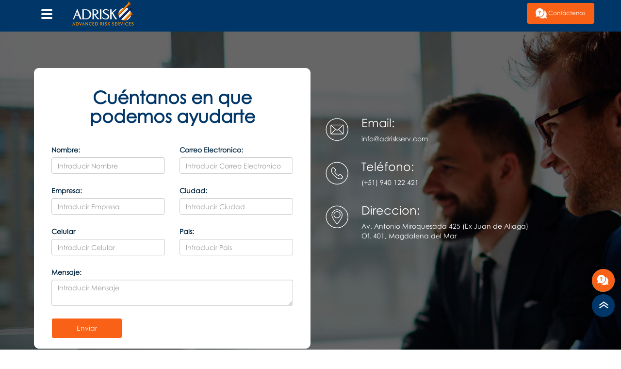

--- FILE ---
content_type: text/html; charset=UTF-8
request_url: https://adriskserv.com/contacto
body_size: 32268
content:
<!doctype html>
<html lang="es">
	<head>
		<meta charset="utf-8">
		<meta http-equiv="X-UA-Compatible" content="IE=edge">
		<meta name="viewport" content="width=device-width, initial-scale=1">
		<title>ADRISK - Advanced Risk Services </title>
		<meta name="description" content="ADVANCED RISK SERVICES es una firma global de consultoría estratégica, negocios, operaciones, gestión de riesgos e inteligencia artificial con operaciones en banca, microfinanzas, mercado de valores, seguros e inmobiliario."/>
		<meta name="robots" content="index"/>
		<meta name="keywords" content="negocios, inteligencia artificial, adriskserv, adrisk, banca, finanzas, mercado de valores, seguros, inmobiliario"/>
		<link rel="stylesheet" href="https://stackpath.bootstrapcdn.com/bootstrap/3.4.1/css/bootstrap.min.css" crossorigin="anonymous">
		<link rel="stylesheet" type="text/css" href="https://adriskserv.com/css/main.css?v=5256">
		<link rel="stylesheet" type="text/css" href="https://adriskserv.com/css/general.css?v=520">
		<!--[if lt IE 9]>
			<script src="https://oss.maxcdn.com/html5shiv/3.7.3/html5shiv.min.js"></script>
			<script src="https://oss.maxcdn.com/respond/1.4.2/respond.min.js"></script>
		<![endif]-->
		<link rel="stylesheet" href="https://adriskserv.com/vendor/jquery.bxslider.css">
		<link rel="stylesheet" href="https://stackpath.bootstrapcdn.com/font-awesome/4.7.0/css/font-awesome.min.css">
		<meta name="csrf-token" content="jAyG0ggiezdaTjJoD4hgvEsaD2zkcMD0hgPRl7qo" />
		<script src="https://unpkg.com/sweetalert/dist/sweetalert.min.js"></script>
	</head>
<body>
    <!-- Menu -->
        <nav class="navbar navbar-default navbar-fixed-top menu_cabecera">
    <div class="container">
        <div id="navbar" class="">
            <ul class="nav navbar-nav">
                <li class="dropdown">
                    <a href="#">
                        <div id="nav-icon4">
                            <span></span>
                            <span></span>
                            <span></span>
                        </div>
                    </a>
                </li>
                <li>
                    <a class="navbar-brand" href="https://adriskserv.com" style="padding: 0;">
                        <img src="https://adriskserv.com/images/logo.png" alt="">
                    </a>
                </li>
            </ul>
            <ul class="nav navbar-nav navbar-right">
                <li>
                    <a href="https://adriskserv.com" class="dropdown-toggle puntos_menu" data-toggle="dropdown" role="button" aria-haspopup="true" aria-expanded="false">
                        <!--    <img src="images/sub_menu.png" alt=""> -->
                    </a>
                    <!-- <div class="dropdown-menu-otro">
                        <div class=" col-sm-6 col-md-6">
                            <div style="width: 50px;margin: 0 auto;">
                                <img src="images/sub_icon1.png" alt="">
                            </div>
                            <p style="text-align: center;color: #003668;">Adrisk.com</p>
                        </div>
                        <div class=" col-sm-6 col-md-6">
                            <div style="width: 50px;margin: 0 auto;">
                                <img src="images/sub_icon6.png" alt="">
                            </div>
                            <p style="text-align: center;color: #003668;">Alianzas</p>
                        </div>
                    </div> -->
                </li>
                <li>
                    <a href="https://adriskserv.com/contacto" class="btn btn-naranja">
                        <img src="https://adriskserv.com/images/contacto.png" class="lazy" alt=""> Contáctenos
                    </a>
                </li>
            </ul>
        </div>
    </div>
    <div class="container-fluid sub_menu">
        <nav class="navbar navbar-submenu">
            <div class="js-navbar-collapse">
                <ul class="nav navbar-nav submenu-nav">
                    <li class="dropdown mega-dropdown">
                        <a href="#" class="dropdown-toggle" data-toggle="dropdown">
                            Servicios en Consultoría y Soluciones 
                        </a>
                        <ul class="dropdown-menu mega-dropdown-menu row menu_1">
                            <li class="col-sm-6 columna_texto texto_submenu">
                                <ul>
                                    <li class="dropdown-header">Por Industria</li>
                                    <li><a href="https://adriskserv.com/banca-y-microfinanzas">Banca y microfinanzas</a></li>
                                    <li><a href="https://adriskserv.com/mercado-de-valores">Mercado de valores</a></li>
                                    <li><a href="https://adriskserv.com/seguros">Seguros</a></li>
                                    <li><a href="https://adriskserv.com/inmobiliario">Inmobiliario</a></li>
                                </ul>
                            </li>
                            <li class="col-sm-6 columna_texto texto_submenu">
                                <ul> 
                                    <li class="dropdown-header">Por Línea</li>
                                    <li><a href="https://adriskserv.com/estrategia">Estrategia</a></li>
                                    <li><a href="https://adriskserv.com/negocio-y-operaciones">Negocios y operaciones</a></li>
                                    <li><a href="https://adriskserv.com/organizacion-y-procesos">Organización y procesos</a></li>
                                    <li><a href="https://adriskserv.com/gestion-de-riesgos">Gestión de riesgos</a></li>
                                    <li><a href="https://adriskserv.com/analitica-e-inteligencia-artificial">Analítica e inteligencia artificial</a></li>
                                </ul>
                            </li>
                        </ul>
                    </li>
                    <li class="dropdown mega-dropdown">
                        <a href="#" class="dropdown-toggle" data-toggle="dropdown">
                            Acerca de
                        </a>
                        <ul class="dropdown-menu mega-dropdown-menu row">
                            <li class="col-sm-6 texto_submenu">
                                <ul>
                                    <li class="dropdown-header">Nuestra Empresa</li>
                                    <li><a href="https://adriskserv.com/panorama-general">Panorama General</a></li>
                                    <li><a href="https://adriskserv.com/empresa?vision">Visión y Misión</a></li>
                                    <li><a href="https://adriskserv.com/empresa?valores">Nuestro Valores</a></li>
                                    <li><a href="https://adriskserv.com/ejecutivos">Ejecutivos</a></li>
                                </ul>
                            </li>
                            <li class="col-sm-6 texto_submenu">
                                <ul>
                                    <li class="dropdown-header"> </li>
                                    <li><a href="https://adriskserv.com/empresa">Información de la empresa</a></li>
                                    <li><a href="https://adriskserv.com/memoria-anual">Memoria Anual</a></li>
                                    <li><a href="https://adriskserv.com/noticias">Noticias</a></li>
                                </ul>
                            </li>
                        </ul>
                    </li>
                    <li class="dropdown mega-dropdown">
                        <!-- <a href="#" class="dropdown-toggle" data-toggle="dropdown"> -->
                        <a href="https://epgr.com.pe/" class="dropdown-toggle">
                        <!-- <a href="#" class="dropdown-toggle"> -->
                            EPGR
                        </a>
                        <!-- <ul class="dropdown-menu mega-dropdown-menu mega-menu row">
                            <li class="col-sm-6 texto_submenu">
                                <ul>
                                    <li class="dropdown-header">Programa</li>
                                    <li><a href="#">Especialización</a></li>
                                    <li><a href="#">Entrenamiento ejecutivo</a></li>
                                    <li><a href="#">Para empresas</a></li>
                                </ul>
                            </li>
                            <li class="col-sm-6 texto_submenu">
                                <ul>
                                    <li class="dropdown-header">Formato de Aprendizaje</li>
                                    <li><a href="#">E-Learning</a></li>
                                    <li><a href="#">Webn en vivo</a></li>
                                    <li><a href="#">Presenciales</a></li>
                                    <li class="dropdown-header">Webinarios</li>
                                </ul>
                            </li>
                            <li class="col-sm-6 texto_submenu">
                                <ul>
                                    <li class="dropdown-header">Programa</li>
                                    <li><a href="#">Chartered Risk Analyst</a></li>
                                    <li><a href="#">Operational Risk Specialist</a></li>
                                    <li><a href="#">AML Specialist</a></li>
                                    <li><a href="#">Especialista en Estadistica Computacional</a></li>
                                    <li class="dropdown-header">Programación de Exámenes</li>
                                </ul>
                            </li>
                            <li class="col-sm-6 texto_submenu">
                                <ul>
                                    <li class="dropdown-header">Libros</li>
                                    <li><a href="#">Manual para certificacion</a></li>
                                    <li><a href="#">Descuento</a></li>
                                    <li><a href="#">Todos los libros</a></li>
                                </ul>
                            </li>
                        </ul> -->
                    </li>
                    <!-- <li class="dropdown mega-dropdown">
                        <a href="#" class="dropdown-toggle" >
                            Certificación
                        </a>
                    </li> -->
                    <li class="dropdown mega-dropdown">
                        <a href="https://adriskserv.com/evento" class="dropdown-toggle">
                            Eventos
                        </a>
                    </li>
                    <li class="dropdown mega-dropdown">
                        <a href="https://adriskserv.com/prensa" class="dropdown-toggle">
                            Sala de Prensa
                        </a>
                    </li>
                    <!--li class="dropdown mega-dropdown">
                        <a href="https://adriskserv.com/cotizacion" class="dropdown-toggle">
                            NOPRA
                        </a-->
                    <!--li class="dropdown mega-dropdown">
                        <a href="https://adriskserv.com/cotizacion" class="dropdown-toggle">
                            NOPRA
                        </a-->                        
                        <!-- <ul class="dropdown-menu mega-dropdown-menu row">
                            <li class="col-sm-12">
                                <ul>
                                    <li><a href="https://adriskserv.com/cotizacion">Solicitar precios de consultorías y asistencias </a></li>
                                    <li><a href="https://adriskserv.com/cotizacion">Solicitar precios de entrenamiento</a></li>
                                    <li><a href="https://adriskserv.com/cotizacion">Solicitar una demostración de aplicaciones</a></li>
                                    <li><a href="https://adriskserv.com/cotizacion">Póngase en contacto con un ejecutivo de cuentas</a></li>
                                </ul>
                            </li>
                        </ul> -->
                    </li>
                </ul>
            </div>
        </nav>
    </div>
</nav>    <!-- End Menu -->
    
    <!-- Contenido -->
            <div class="container cotiza_panel_evento" >
        <div class="col-sm-6 formulario_cot">
            <div>
                <form action="#" method="post" id="formulario_contacto">
                    <h1 class="contacto_cabecera">Cuéntanos en que podemos ayudarte</h1>
                    <div class="col-md-6 cotiza">
                        <label class="control-label" for="nombre">Nombre:</label>  
                        <input id="nombre" name="nombre" type="text" placeholder="Introducir Nombre" class="form-control input-md" required>
                    </div>
    
                    <div class="col-md-6 cotiza">
                        <label class="control-label" for="email">Correo Electronico:</label>  
                        <input id="email" name="email" type="email" placeholder="Introducir Correo Electronico" class="form-control input-md" required>
                    </div>
    
                    <div class="col-md-6 cotiza">
                        <label class="control-label" for="empresa">Empresa:</label>  
                        <input id="empresa" name="empresa" type="text" placeholder="Introducir Empresa" class="form-control input-md" required>
                    </div>
    
                    <div class="col-md-6 cotiza">
                        <label class="control-label" for="pais">Ciudad:</label>  
                        <input id="pais" name="pais" type="text" placeholder="Introducir Ciudad" class="form-control input-md" required>
                    </div>
    
                    <div class="col-md-6 cotiza">
                        <label class="control-label" for="celular">Celular</label>  
                        <input id="celular" name="celular" type="text" placeholder="Introducir Celular" class="form-control input-md" required>
                    </div>
    
                    <div class="col-md-6 cotiza">
                        <label class="control-label" for="celular">Pais:</label>  
                        <input id="celular" name="celular" type="text" placeholder="Introducir Pais" class="form-control input-md" required>
                    </div>
    
                    <div class="col-md-12 cotiza">                     
                        <label class="control-label" for="mensaje">Mensaje:</label>
                        <textarea class="form-control" id="mensaje" placeholder="Introducir Mensaje" name="mensaje" required></textarea>
                    </div>
    
                    <div class="col-md-4">
                        <button id="enviarformulario" type="submit" name="envia" class="btn btn-primary enviar_coti">Enviar</button>
                    </div>
                </form>
            </div>
        </div>

        <div class="col-sm-6 contacto_texto">
            <div class="col-sm-2" style="line-height: 9rem;">
                <img src="https://adriskserv.com/images/info_email.png" alt="" class="" >
            </div>
            <div class="col-sm-8" style="padding: 0;">
                <h3>Email:</h3>
                <p>info@adriskserv.com</p>
            </div>
        </div>

        <div class="col-sm-6">
            <div class="col-sm-2" style="line-height: 9rem;">
                <img src="https://adriskserv.com/images/info_telefono.png" alt="" class="" >
            </div>
            <div class="col-sm-8" style="padding: 0;">
                <h3>Teléfono:</h3>
                <p>(+51) 940 122 421</p>
            </div>
        </div>

        <div class="col-sm-6">
            <div class="col-sm-2" style="line-height: 9rem;">
                <img src="https://adriskserv.com/images/info_ubicua.png" alt="" class="" >
            </div>
            <div class="col-sm-8" style="padding: 0;">
                <h3>Direccion:</h3>
                <p>Av. Antonio Miroquesada 425 (Ex Juan de Aliaga) Of. 401, Magdalena del Mar</p>
            </div>
        </div>
        
        <div style="clear:both"></div>
    </div>

    <style>
        body{
            background: url('https://adriskserv.com/images/contacto.jpg') no-repeat;
            background-size: cover;
        }
    </style>

    
    <!-- End Contenido -->

    <!-- Footer -->
        <footer class="footer">
    <div class="container bottom_border">
        <div class="row">
            <div class=" col-sm-4 col-md-4">
                <h5 class="headin5_amrc col_white_amrc pt2">Nuestras Redes</h5>
                <!--headin5_amrc-->
                <a href="https://www.facebook.com/adriskserv/"  target="_blank" class="redes_sociales">
                    <i class="fa fa-facebook-square"></i>
                </a>
                <a href="https://www.instagram.com/adriskserv/" target="_blank" class="redes_sociales">
                    <i class="fa fa-instagram"></i>
                </a>
                <a href="https://www.linkedin.com/company/advanced-risk-services/"  target="_blank" class="redes_sociales">
                    <i class="fa fa-linkedin"></i>
                </a>
                <p> <img src="https://adriskserv.com/images/puntosw.png" style="margin-top: 15px;"> </p>
            </div>
            <div class=" col-sm-2 col-md-2">
                <h5 class="headin5_amrc col_white_amrc pt2">Conéctate</h5>
                <ul class="footer_ul_amrc">
                    <li><a href="https://adriskserv.com/contacto">Contacto</a></li>
                    <li><a href="https://adriskserv.com/evento">Eventos</a></li>
                    <li><a href="https://adriskserv.com/noticias">Noticias</a></li>
                </ul>
            </div>
            <div class=" col-sm2 col-md-2">
                <h5 class="headin5_amrc col_white_amrc pt2">Educación</h5>
                <ul class="footer_ul_amrc">
                    <li><a href="https://adriskserv.com/knowledge">EPGR - Escuela Peruana de Gestión de Riesgos</a></li>
                    <li><a href="https://adriskserv.com/evento">Webinarios</a></li>
                    <!-- <li><a href="#">Certificación</a></li> -->
                    <!-- <li><a href="#">Librería ADRISK</a></li> -->
                </ul>
                <!--footer_ul_amrc ends here-->
            </div>
            <div class=" col-sm-2 col-md-2">
                <h5 class="headin5_amrc col_white_amrc pt2">Acceso a</h5>
                <ul class="footer_ul_amrc">
                    <li><a href="https://adriskserv.com/estrategia">Estrategia</a></li>
                    <li><a href="https://adriskserv.com/negocio-y-operaciones">Negocios y Operaciones</a></li>
                    <li><a href="https://adriskserv.com/gestion-de-riesgos">Gestión de Riesgos</a></li>
                    <li><a href="https://adriskserv.com/analitica-e-inteligencia-artificial">Analítica e Inteligencia Artificial</a></li>
                </ul>
            </div>
            <!-- <div class=" col-sm-2 col-md-2">
                <h5 class="headin5_amrc col_white_amrc pt2">Enlaces</h5>
                <ul class="footer_ul_amrc">
                    <li><a href="https://adriskserv.com/noticias">White Papers</a></li>
                    <li><a href="https://adriskserv.com/evento">Webinarios</a></li>
                    <li><a href="#">Bolsa de Trabajo</a></li>
                </ul>
            </div> -->
        
        </div>
    </div>
    
    <div class="footer_texto">
        <div class="container">
            <p class="">© 2026 Advanced Risk Services. Todos los derechos reservados.</p>
        </div>
    </div>
</footer>	<!-- End Footer -->
	
	<div class="posi_redes">
		<div class="whats" >
			<a href="https://api.whatsapp.com/send?phone=51940122421" target="_blank">
				<i class="fa fa-whatsapp" style="color: #fff;"></i>
			</a>
		</div>
		<div class="messenger" >
			<a href="http://m.me/adriskserv" target="_blank">
				<img src="https://adriskserv.com/images/messenger.png" class="lazy" alt="">
			</a>
		</div>
		<div class="redes_msg" >
			<img src="https://adriskserv.com/images/contacto.png" class="burbuja lazy" alt="">
			<i class="fa fa-times burbuja_baja" style="display:none;color: #fff;font-size: 25px;text-align: center;"></i>
		</div>
		<div class="fecha_top" onclick="scrollToTop()">
			<img src="https://adriskserv.com/images/flecha.png"  alt="">
		</div>
	</div>

	<!-- <div class="texto_lateral">
		<div style="color:#fff">
			Dejame un mensaje
		</div>
	</div> -->

	<!--Start of Tawk.to Script-->
<script type="text/javascript">
var Tawk_API=Tawk_API||{}, Tawk_LoadStart=new Date();
(function(){
var s1=document.createElement("script"),s0=document.getElementsByTagName("script")[0];
s1.async=true;
s1.src='https://embed.tawk.to/5fd15f08a1d54c18d8f22756/default';
s1.charset='UTF-8';
s1.setAttribute('crossorigin','*');
s0.parentNode.insertBefore(s1,s0);
})();
</script>
<!--End of Tawk.to Script-->


	<script src="https://ajax.googleapis.com/ajax/libs/jquery/3.1.1/jquery.min.js"></script>
	<script src="https://gaya.github.io/scripts/queryLoader2/queryloader2.js"></script>
	<script src="https://stackpath.bootstrapcdn.com/bootstrap/3.4.1/js/bootstrap.min.js"></script>

	<script type="text/javascript" src="//cdnjs.cloudflare.com/ajax/libs/jquery.lazy/1.7.9/jquery.lazy.min.js"></script>
    <script type="text/javascript" src="//cdnjs.cloudflare.com/ajax/libs/jquery.lazy/1.7.9/jquery.lazy.plugins.min.js"></script>
	
	<script type="text/javascript" src="https://adriskserv.com/js/main.js"></script>
	<script src="https://adriskserv.com/vendor/jquery.bxslider.min.js"></script>
	<script language="javascript" type="text/javascript" src="http://ajax.aspnetcdn.com/ajax/jquery.validate/1.10.0/jquery.validate.min.js"></script>
	<script>
		
		function scrollToTop() { 
            $(window).scrollTop(0); 
        } 

		$(document).on('click','.redes_msg',function(){
			$(this).addClass('baja_top');
			$(this).removeClass('redes_msg');
			$( ".messenger" ).animate({ "margin-bottom": "+=50px" }	 );
			$( ".whats" ).animate({ "margin-bottom": "+=50px" }	 );
			$('.burbuja').css('display','none');
			$('.burbuja_baja').css('display','block');
		});

		$(document).on('click','.baja_top',function(){
			$(this).addClass('redes_msg');
			$(this).removeClass('baja_top');
			$( ".messenger" ).animate({ "margin-bottom": "-=50px" }	 );
			$( ".whats" ).animate({ "margin-bottom": "-=50px" }	 );
			$('.burbuja').css('display','block');
			$('.burbuja_baja').css('display','none');
		});

		$(document).ready(function () {
			let url = window.location.search;
			$("body").queryLoader2({
				barColor: "#efefef",
				backgroundColor: "#003668",
				percentage: true,
				barHeight: 1,
				minimumTime: 200,
				fadeOutTime: 1000,
				onComplete :function(){
					let data = url.split('?');
					// console.log(data[1]);
					console.log(data[1]);
					if (typeof data[1] !== 'undefined') {
						$('html, body').animate({
							scrollTop: $("#"+data[1]).offset().top
						}, 2000);
					}
				}
			});
		});

		$(function() {
			$('.lazy').Lazy();
		});
		
		$(document).ready(function(){
			$('.slider').bxSlider({
				mode: 'fade',
				responsive:true,
				infiniteLoop:true,
				auto:true,
				pause: 4000
			});
		});

	</script>

	<script>
        // $('body').on('click','#enviarformulario',function(e){
        $('body').on('submit','#formulario_contacto',function(e){
			e.preventDefault();
			let formulario = $(this).serialize();
			$.ajaxSetup({
				headers: {
					'X-CSRF-TOKEN': $('meta[name="csrf-token"]').attr('content')
				}
			});
            $.ajax({
                xhr: function () {
                    var xhr = new window.XMLHttpRequest();
                    xhr.upload.addEventListener("progress", function (evt) {
                        console.log(evt);
                        if (evt.lengthComputable) {
                            var percentComplete = evt.loaded / evt.total;
                            percentComplete = parseInt(percentComplete * 100);
                            $("#dynamic")
                                .css("width", percentComplete + "%")
                                .attr("aria-valuenow", percentComplete)
                                .text(percentComplete + "% Complete");
                            if (percentComplete === 1) {}
                        }
                    }, false);
                    return xhr;
                },
                url: "https://adriskserv.com/contacto-envio",
                //url: local.base+'/api/email-test',
                method: 'post',  
                dataType: 'json',
                data: formulario,
                beforeSend:function(){
                    $('.loading').show();
                },
                success: function(data){
                    $('.loading').hide();
                    if(data.status == true){
                        swal("Tu mensaje ha sido enviado correctamente");
						document.getElementById("formulario_contacto").reset();
                    }else{
                        swal('Ocurrio un error verifique los datos nuevamente');
                    }
                }
            });
            return false;
        });
			
		// $('body').on('click','#evento_form',function(e){
		$('body').on('submit','#formulario_evento',function(e){
			e.preventDefault();
			let formulario = $(this).serialize();
			$.ajaxSetup({
				headers: {
					'X-CSRF-TOKEN': $('meta[name="csrf-token"]').attr('content')
				}
			});
            $.ajax({
                xhr: function () {
                    var xhr = new window.XMLHttpRequest();
                    xhr.upload.addEventListener("progress", function (evt) {
                        console.log(evt);
                        if (evt.lengthComputable) {
                            var percentComplete = evt.loaded / evt.total;
                            percentComplete = parseInt(percentComplete * 100);
                            $("#dynamic")
                                .css("width", percentComplete + "%")
                                .attr("aria-valuenow", percentComplete)
                                .text(percentComplete + "% Complete");
                            if (percentComplete === 1) {}
                        }
                    }, false);
                    return xhr;
                },
                url: "https://adriskserv.com/evento-envio",
                //url: local.base+'/api/email-test',
                method: 'post',  
                dataType: 'json',
                data: formulario,
                beforeSend:function(){
					$('.loading').show();
					swal("Enviando...");
                },
                success: function(data){
                    $('.loading').hide();
                    if(data.status == true){
                        swal("Tu mensaje ha sido enviado correctamente");
						document.getElementById("formulario_evento").reset();
                    }else{
                        swal('Ocurrio un error verifique los datos nuevamente');
                    }
                }
            });
            return false;
        });

		$('body').on('submit','#formulario_cotizacion',function(e){
			// e.preventDefault();
			let formulario = $(this).serialize();
			$.ajaxSetup({
				headers: {
					'X-CSRF-TOKEN': $('meta[name="csrf-token"]').attr('content')
				}
			});
            $.ajax({
                xhr: function () {
                    var xhr = new window.XMLHttpRequest();
                    xhr.upload.addEventListener("progress", function (evt) {
                        console.log(evt);
                        if (evt.lengthComputable) {
                            var percentComplete = evt.loaded / evt.total;
                            percentComplete = parseInt(percentComplete * 100);
                            $("#dynamic")
                                .css("width", percentComplete + "%")
                                .attr("aria-valuenow", percentComplete)
                                .text(percentComplete + "% Complete");
                            if (percentComplete === 1) {}
                        }
                    }, false);
                    return xhr;
                },
                url: "https://adriskserv.com/cotizacion-envio",
                method: 'post',  
                dataType: 'json',
                data: formulario,
                beforeSend:function(){
					$('.loading').show();
					swal('Enviando...');
                },
                success: function(data){
                    $('.loading').hide();
                    if(data.status == true){
                        swal("Tu mensaje ha sido enviado correctamente");
						document.getElementById("formulario_cotizacion").reset();
                    }else{
                        swal('Ocurrio un error verifique los datos nuevamente');
                    }
                }
            });
            return false;
		});

		// $('body').on('click','#envia_cotizacion',function(e){
		// 	e.preventDefault();
		// 	let formulario = $('#formulario_cotizacion').serialize();
		// 	$.ajaxSetup({
		// 		headers: {
		// 			'X-CSRF-TOKEN': $('meta[name="csrf-token"]').attr('content')
		// 		}
		// 	});
        //     $.ajax({
        //         xhr: function () {
        //             var xhr = new window.XMLHttpRequest();
        //             xhr.upload.addEventListener("progress", function (evt) {
        //                 console.log(evt);
        //                 if (evt.lengthComputable) {
        //                     var percentComplete = evt.loaded / evt.total;
        //                     percentComplete = parseInt(percentComplete * 100);
        //                     $("#dynamic")
        //                         .css("width", percentComplete + "%")
        //                         .attr("aria-valuenow", percentComplete)
        //                         .text(percentComplete + "% Complete");
        //                     if (percentComplete === 1) {}
        //                 }
        //             }, false);
        //             return xhr;
        //         },
        //         url: "https://adriskserv.com/cotizacion-envio",
        //         //url: local.base+'/api/email-test',
        //         method: 'post',  
        //         dataType: 'json',
        //         data: formulario,
        //         beforeSend:function(){
        //             $('.loading').show();
        //         },
        //         success: function(data){
        //             $('.loading').hide();
        //             if(data.status == true){
        //                 swal("Tu mensaje ha sido enviado correctamente");
		// 				document.getElementById("formulario_cotizacion").reset();
        //             }else{
        //                 swal('Ocurrio un error verifique los datos nuevamente');
        //             }
        //         }
        //     });
        //     return false;
        // });

	</script>
	<style>
		.swal-button,.swal-button:hover{
			background: #003668
		}
	</style>
	
</body>
</html>


--- FILE ---
content_type: text/css
request_url: https://adriskserv.com/css/main.css?v=5256
body_size: 9042
content:

#nav-icon4 {
}


#nav-icon4 {
  width: 60px;
  position: relative;
  -webkit-transform: rotate(0deg);
  -moz-transform: rotate(0deg);
  -o-transform: rotate(0deg);
  transform: rotate(0deg);
  -webkit-transition: .5s ease-in-out;
  -moz-transition: .5s ease-in-out;
  -o-transition: .5s ease-in-out;
  transition: .5s ease-in-out;
  cursor: pointer;
}

#nav-icon4 span {
  display: block;
  height: 4px;
  width: 38%;
  background: #ffffff;
  border-radius: 9px;
  opacity: 1;
  left: 0;
  margin: 4px 0;
  -webkit-transform: rotate(0deg);
  -moz-transform: rotate(0deg);
  -o-transform: rotate(0deg);
  transform: rotate(0deg);
  -webkit-transition: .25s ease-in-out;
  -moz-transition: .25s ease-in-out;
  -o-transition: .25s ease-in-out;
  transition: .25s ease-in-out;
}

#nav-icon4 span:nth-child(1) {
  top: 0px;
  -webkit-transform-origin: left center;
  -moz-transform-origin: left center;
  -o-transform-origin: left center;
  transform-origin: left center;
}

#nav-icon4 span:nth-child(2) {
  top: 18px;
  -webkit-transform-origin: left center;
  -moz-transform-origin: left center;
  -o-transform-origin: left center;
  transform-origin: left center;
}

#nav-icon4 span:nth-child(3) {
  top: 36px;
  -webkit-transform-origin: left center;
  -moz-transform-origin: left center;
  -o-transform-origin: left center;
  transform-origin: left center;
}

#nav-icon4.open span:nth-child(1) {
  -webkit-transform: rotate(45deg);
  -moz-transform: rotate(45deg);
  -o-transform: rotate(45deg);
  transform: rotate(45deg);
  top: -3px;
  left: 8px;
}

#nav-icon4.open span:nth-child(2) {
  width: 0%;
  opacity: 0;
}

#nav-icon4.open span:nth-child(3) {
  -webkit-transform: rotate(-45deg);
  -moz-transform: rotate(-45deg);
  -o-transform: rotate(-45deg);
  transform: rotate(-45deg);
  top: 39px;
  left: 8px;
}


/* MENU */
.menu_cabecera{
  height: 65px;
  background: #003668;
  border-color: #003668;
}

.menu_1{
  left: 20%;
  width: 538px;
  height: 298px;
}

.menu_2{
  left: 20%;
  width: 538px;
}

.columna_texto{
  padding: 20px 25px;
}

.texto_submenu a:hover{
  color: #00243f !important;
  font-weight: bold;
}

.imagen_slider{
  width: 100%;
  /* height: 590px !important; */
}

.central_boton{
  background: #003668;
  min-height: 150px;
}
.icon_central{
  padding-top: 32px;
  width: 40px;
  margin: 0 auto;
}
.texto_central{
  padding: 10px;
  color: #fff;
  text-align: center;
}

.central:hover{
  background: #00243F;
}
.central{
  min-height: 150px;
}

.texto_slider{
  /* position: absolute; */
  color: #fff;
  /* z-index: 100; */
  margin-top: 5%;
}

.texto_slider_inferior{
  position: absolute;
  color: #fff;
  z-index: 100;
  margin-top: 6%;
  width: 55rem;
  left: 56%;
  font-family: "CenturyGothic-Bold";
}

.texto_slider_inferior h1 span{
  font-size: 45px;
}

@media only screen and (max-width: 768px) {
  /* For mobile phones: */
  [class*="col-"] {
    width: 100%;
  }
  .texto_slider_inferior h1 span{
    font-size: 22px;
  }
  .texto_slider_inferior{
    width: 100%;
    left: 0;
  }
  .btn-blanco,.bx-controls-direction{
    display: none;
  }
}



.btn-blanco{
  padding: 15px;
  background: none;
  border-color: #fff;
  color: #e7e7e7;
  font-size: 18px;
  margin-top: 30px;
}

.btn-blanco:hover{
  padding: 15px;
  background: #fff;
  border-color: #fff;
  color: #003668;
}



.bx-default-pager{
  display: none;
}

/* footer */



.dropdown-menu{
  left: auto;
}

.dropdown-menu-otro{
  padding: 10px;
  position: absolute;
  width: 300px;
  background: white;
  left: -12rem;
  border-radius: 15px;
  z-index: 10000;
  margin-top: 15px;
}
.navbar-default .navbar-nav>.open>a, .navbar-default .navbar-nav>.open>a:focus, .navbar-default .navbar-nav>.open>a:hover{
  background-color: #003668;
}


.container-full {
  position: relative;
  text-align: center;
  color: white;
}

.container-full:hover {
  background: #003668;
}
.container-full {
  background: #003668;
}

/* Centered text */
.centered {
  position: absolute;
  top: 50%;
  left: 50%;
  transform: translate(-50%, -50%);
  width: 65%;
}

.full-figura{
  padding: 0;
  margin: 0;
  border: 1px solid #fff;
}



.image {
  opacity: 1;
  display: block;
  width: 100%;
  height: auto;
  /* transition: .5s ease; */
  backface-visibility: hidden;
}

.container-full:hover .image {
  opacity: 0.3;
}

.container-full:hover .middle {
  opacity: 1;
}

.container-full a{
  color: #fff;
}

.full-figura-list{
  text-align: center;
  color: #003b66;
  padding: 0 15px;
}

.cotiza_panel,.cotiza_panel_evento{
  margin-top: 12rem;
  margin-bottom: 10%; 
}


.cotiza_panel h1,.cotiza_panel h2, .cotiza_panel_evento h1{
  text-align: center;
  font-weight: bold;
}

.cotiza_panel_evento h2{
  padding:40px 0 20px 0;
  font-weight: bold;
}

.formulario_cot{
  padding: 20px;
  border: 1px solid #fff;
  margin: 20px 0;
  border-radius: 10px;
  background: #fff;
}

.cotiza{
  padding-bottom: 25px;
}

.formulario_cot label,.cotiza_panel_evento label {
  color: #00243f;
}

.cotiza_panel,.cotiza_panel_evento{
  color: #fff;
}
.sub_titu_cotiza{
  padding: 10px 0;
}
.texto_cotiza{
  font-size: 17px;
  /* text-align: center; */
}

.enviar_coti{
  background: #f96116;
  border-color: #fff;
  padding: 10px;
    width: 100%;
}

.enviar_coti:hover,.enviar_coti:active:hover{
  color: #fff;
  background-color: #f96116;
  border-color: #fff;
}

.sub_titu_evento{
  margin: 5px 0px;
}

.texto_evento_detalle{
  font-size: 17px;
  text-align: justify;
  padding: 10px 55px 0 0;
}

.profesor_capa{
  background: #00243f;
  color: #ffffff;
  padding: 20px 0 50px 0;
}
.profesor_capa h1{
  text-align: center;
  margin-bottom: 30px;
}

.contacto_cabecera{
  color: #003668;
  text-align: left;
  padding: 0 12px;
  margin-bottom: 40px;
}

.contacto_texto{
  margin-top: 10rem;
}

.navtop{
  margin-top:50px;
}
.tab-content {
  padding: 40px;
  margin-top: -20px; 
}

.nav_menu>li {
  width: 49%;
  text-align: center;
}

.nav-tabs{
  border-bottom: none;
}
.titulo_evento{
  font-weight: bold;
  color: #003668;
  margin-bottom: 30px;
}
.fecha_evento{
  font-size: 20px;
  color: #003668;
}
.texto_evento{
  /* font-size: 20px; */
  color: #337ab7;
}
.fecha_contenido{
  padding-bottom: 10px;
}
.calendar{
  color: #ea3c00;
  font-size: 18px;
}

.noticia_conteiner{
  padding: 60px 0;
}
.noti_conten{
  background: #f4f4f4;
  padding: 0;
  min-height: 275px;
}

.margin_contenido{
  margin-bottom: 20px;
}
.central_noticia{
  background: #f4f4f4;
  min-height: 315px;
  padding: 22px;
}
.sub_titu{
  color: #d65928;
}
.colum_noti{
  font-weight: bold;
  padding: 12px;
}

.principal_noticia_texto{
  min-height: 250px;
}

.lista_noti{
  border-bottom: 1px solid #c7c7c7;
  padding: 10px 0;
}

a{
  color: #000000;
}

.sub_titu_texto{
  text-align: justify;
  padding: 20px 20px 0 0;
}

.nav-pills>li.active>a, .nav-pills>li.active>a:focus, .nav-pills>li.active>a:hover{
  background-color: #003668;
}










/* Carousel Header Styles */

.btn-min-block {
  min-width: 170px;
  line-height: 26px;
}

.btn-theme {
  color: #fff;
  background-color: transparent;
  border: 2px solid #fff;
  margin-right: 15px;
}

.btn-theme:hover {
  color: #000;
  background-color: #fff;
  border-color: #fff;
}




.texto_lateral{
  position: fixed;
  background: #f96116;
  top: 25%;
  margin-left: 0;
  -webkit-transform: rotate(-90deg);
  -moz-transform: rotate(-90deg);
  padding: 20px;
  border-radius: 0 0 10px 10px;
  cursor: pointer;
}



@media screen and (max-width: 992px) {
  .navbar-brand {
    top: -54px;
    left: 60px;
  }
  .btn-naranja{
    display: none !important;
  }
  .mega-dropdown-menu > li > ul > li > a{
    color: #fff !important;
  }

  .titulo_cabecera{
    font-size: 18px !important;
  }
  
  .sub_titulo_cab,.sub_titulo_cab_ejecutivo{
    font-size: 14px !important;
    padding: 0 15px;
  }
  .sub_titulo_cab_panorama{
    font-size: 20px !important;
    padding: 0 30px;
  }
  .sub_titulo_cab_memoria{
    font-size: 15px !important;
    padding: 0 30px;
  }
  
  .container-full{
    margin-top: 60px;
  }
  .centrado_titulo{
    width: 100%;
  }
  .sub_titulo_cab_noticia{
    font-size: 30px !important;
    margin-left: 20px
  }
  .submenu-nav{
    padding: 0 20px !important;
  }
}


.titulo_cabecera{
  font-weight: bold;font-size: 40px;
}

.sub_titulo_cab{
  font-size: 35px;
}
.sub_titulo_cab_panorama{
  font-size: 50px;
}
.sub_titulo_cab_memoria{
  font-size: 38px;
}

.sub_titulo_cab_noticia{
  font-size: 50px;
  text-align: left;
  font-weight: bold;
}

--- FILE ---
content_type: text/css
request_url: https://adriskserv.com/css/general.css?v=520
body_size: 7790
content:
/* font converted using font-converter.net. thank you! */
@font-face {
    font-family: "CenturyGothic";
    src: url("fonts/07558CenturyGothic.eot"); /* IE9 Compat Modes */
    src: url("fonts/07558CenturyGothic.eot?#iefix") format("embedded-opentype"), /* IE6-IE8 */
    url("fonts/07558CenturyGothic.otf") format("opentype"), /* Open Type Font */
    url("fonts/07558CenturyGothic.svg") format("svg"), /* Legacy iOS */
    url("fonts/07558CenturyGothic.ttf") format("truetype"), /* Safari, Android, iOS */
    url("fonts/07558CenturyGothic.woff") format("woff"), /* Modern Browsers */
    url("fonts/07558CenturyGothic.woff2") format("woff2"); /* Modern Browsers */
    font-weight: normal;
    font-style: normal;
}
/* font converted using font-converter.net. thank you! */
@font-face {
    font-family: "CenturyGothic-Bold";
    src: url("fonts/07553CenturyGothicBold.eot"); /* IE9 Compat Modes */
    src: url("fonts/07553CenturyGothicBold.eot?#iefix") format("embedded-opentype"), /* IE6-IE8 */
      url("fonts/07553CenturyGothicBold.otf") format("opentype"), /* Open Type Font */
      url("fonts/07553CenturyGothicBold.svg") format("svg"), /* Legacy iOS */
      url("fonts/07553CenturyGothicBold.ttf") format("truetype"), /* Safari, Android, iOS */
      url("fonts/07553CenturyGothicBold.woff") format("woff"), /* Modern Browsers */
      url("fonts/07553CenturyGothicBold.woff2") format("woff2"); /* Modern Browsers */
    font-weight: normal;
    font-style: normal;
}

body{
    font-family: "CenturyGothic";
}


.fecha_top{
    background: #003668;padding: 13px;border-radius: 32px;width: 47px;height: 47px;transform:matrix(-1,0,0,-1,0,5);cursor: pointer;
}

.redes_msg,.baja_top{
    background: #f96116;padding: 11px;border-radius: 32px;width: 47px;height: 47px;cursor: pointer;position: relative;
}
.messenger{
    width: 45px;height: 45px;cursor: pointer;margin-bottom: 50;z-index: 0;position: relative;margin-bottom: -45px;
}
.whats{
    background: #1bd744;border-radius: 32px;width: 45px;height: 45px;cursor: pointer;margin-bottom: 20px;font-size: 32px;text-align: center;position: relative;margin-bottom: -47px;
}


.posi_redes{
    position: fixed;right: 1%;bottom: 10%;z-index: 9999;
}

.sub_menu{
    /* margin-top: .8rem; */
    position: fixed;
    width: 100%;
    z-index: 10;
    top: 65px;
}


.navbar-brand{
    padding: 0;
}

.dropdown-menu:before {
    content: "";
    border-bottom: 15px solid #fff;
    border-right: 17px solid transparent;
    border-left: 17px solid transparent;
    position: absolute;
    top: -15px;
    z-index: 10;
}

.dropdown-menu{
    margin-top: 34px;
}



/* @import url(http://fonts.googleapis.com/css?family=Open+Sans:400,700); */
/* .navbar-default {
background-color: #f8f8f8;
border-color: #e7e7e7;
} */

.navbar-submenu{
    background: #00243F;
    border-color: #00243F;
    margin-bottom: 0;
}


.mega-dropdown {
    position: static !important;
    /*width: 100%;*/
}

.mega-dropdown-menu {
    padding: 20px 0px;
    /*width: 100%;*/
    box-shadow: none;
    -webkit-box-shadow: none;
}

.mega-dropdown-menu:before {
    content: "";
    border-bottom: 15px solid #fff;
    border-right: 17px solid transparent;
    border-left: 17px solid transparent;
    position: absolute;
    top: -13px;
    left: 7%;
    z-index: 10;
}

.mega-menu:before {
    content: "";
    border-bottom: 15px solid #fff;
    border-right: 17px solid transparent;
    border-left: 17px solid transparent;
    position: absolute;
    top: -13px;
    left: 40%;
    z-index: 10;
}
.mega-menu{
    margin-left: -38rem;
}


.mega-dropdown-menu > li > ul {
    padding: 0;
    margin: 0;
}

.mega-dropdown-menu > li > ul > li {
    list-style: none;
    padding: 6px 0px;
}

.mega-dropdown-menu > li > ul > li > a {
    display: block;
    padding: 0px 20px;
    clear: both;
    font-weight: normal;
    line-height: 1.428571429;
    color: #183668;
    white-space: normal;
}

.mega-dropdown-menu > li ul > li > a:hover,
.mega-dropdown-menu > li ul > li > a:focus {
    text-decoration: none;
    color: #183668;
    /*background-color: #f5f5f5;*/
}

.mega-dropdown-menu .dropdown-header {
    color: #0e243f;
    font-size: 18px;
    font-weight: bold;
    padding: 3px 0 15px 18px;
}

.mega-dropdown-menu form {
    margin: 3px 20px;
}

.mega-dropdown-menu .form-group {
    margin-bottom: 3px;
}

.navbar-nav>li>.dropdown-menu{
    border-radius: 13px;
    margin-top: 16px;
}

.bs-example{
    margin-top: 3%;
}

.js-navbar-collapse{
    width: 1047px;
    margin: 0 auto;
}

a.dropdown-toggle {
    color: white !important;
    font-weight: bold !important;
}

.submenu-nav>li>a:focus, .submenu-nav>li>a:hover {
    color: #d65928 !important;
    background: none !important;
    font-weight: bold !important;
}
.submenu-nav .open>a, .submenu-nav .open>a:focus, .submenu-nav .open>a:hover{
    background: none !important;
}




.header-text {
    position: absolute;
    top: 20%;
    left: 20%;
    right: auto;
    width: 60%;
    color: #fff;
}

.header-text h2 {
    font-size: 40px;
}

.header-text h2 span {
    background-color: #2980b9;
    padding: 10px;
}

.header-text h3 span {
    background-color: #000;
    padding: 15px;
}



.btn-naranja{
    padding: 10px 17px !important;
    background: #f96116;
    border-color: #f96116;
    color: #fff !important;
    font-size: 12px;
    margin-top: 6px;
}
.btn-naranja:hover{
    background-color: #f96116 !important;
    border-color: #f96116;
    color: #fff !important;
}


.btn-naranja_central{
    padding: 10px 17px !important;
    background: #f96116;
    border-color: #f96116;
    color: #fff !important;
    margin-top: 6px;
    border-radius: 20px;
}
.btn-naranja_central:hover{
    background-color: #003668 !important;
    border-color: #003668;
    color: #fff !important;
}



.col_white_amrc { color:#FFF;}
footer { width:100%; background-color:#003668; min-height:250px;}
.pt2 { 
    padding-top: 40px;
    margin-bottom: 20px;
    font-weight: bold;
    border-bottom: 2px solid;
    padding-bottom: 10px;
}
footer p { font-size:13px; color:#fff; padding-bottom:0px; margin-bottom:8px;}
.mb10 { padding-bottom:15px ;}
.footer_ul_amrc { margin:0px ; list-style-type:none ; font-size:14px; padding:0px 0px 10px 0px ; }
.footer_ul_amrc li {padding:0px 0px 5px 0px;}
.footer_ul_amrc li a{ color:#fff;font-size: 12px;}
.footer_ul_amrc li a:hover{ color:#fff; text-decoration:none;}
.fleft { float:left;}
.padding-right { padding-right:10px; }

.footer_ul2_amrc {margin:0px; list-style-type:none; padding:0px;}
.footer_ul2_amrc li p { display:table; }
.footer_ul2_amrc li a:hover { text-decoration:none;}
.footer_ul2_amrc li i { margin-top:5px;}

.bottom_border { padding-bottom:20px;}
.foote_bottom_ul_amrc {
	list-style-type:none;
	padding:0px;
	display:table;
	margin-top: 10px;
	margin-right: auto;
	margin-bottom: 10px;
	margin-left: auto;
}
.foote_bottom_ul_amrc li { display:inline;}
.foote_bottom_ul_amrc li a { color:#999; margin:0 12px;}

.social_footer_ul { display:table; margin:15px auto 0 auto; list-style-type:none;  }
.social_footer_ul li { padding-left:20px; padding-top:10px; float:left; }
.social_footer_ul li a { color:#CCC; border:1px solid #CCC; padding:8px;border-radius:50%;}
.social_footer_ul li i {  width:20px; height:20px; text-align:center;}

.footer_texto{
    background-color: #134A75;
    padding: 14px 0;
}

a.redes_sociales {
    color: #fff;
    font-size: 30px;
    text-decoration: none;
    padding: 0 5px;
}

--- FILE ---
content_type: application/javascript
request_url: https://adriskserv.com/js/main.js
body_size: 1083
content:
$('.sub_menu').hide();
$('.dropdown-menu-otro').hide();
$('.dropdown-menu_da').hide();

$(document).on('click','#nav-icon4',function(e){
	e.preventDefault();
	$(this).toggleClass('open');
	$(this).addClass('ver');
	$('.sub_menu').fadeIn( "slow" );
});

$(document).on('click','.ver',function(e){
	e.preventDefault();
	$('#nav-icon4').removeClass('ver');
	$('.sub_menu').fadeOut( "slow" );
});


$(document).on('click','.puntos_menu',function(e){
	e.preventDefault();
	$(this).addClass('ver_puntos');
	$('.dropdown-menu-otro').fadeIn( "slow" );
});

$(document).on('click','.ver_puntos',function(e){
	e.preventDefault();
	$('.puntos_menu').removeClass('ver_puntos');
	$('.dropdown-menu-otro').fadeOut( "slow" );
});


$(document).on('click','.puntos_menu_2',function(e){
	e.preventDefault();
	$(this).addClass('ver_puntos_2');
	$('.dropdown-menu_da').fadeIn( "slow" );
});

$(document).on('click','.ver_puntos_2',function(e){
	e.preventDefault();
	$('.puntos_menu_2').removeClass('ver_puntos_2');
	$('.dropdown-menu_da').fadeOut( "slow" );
});